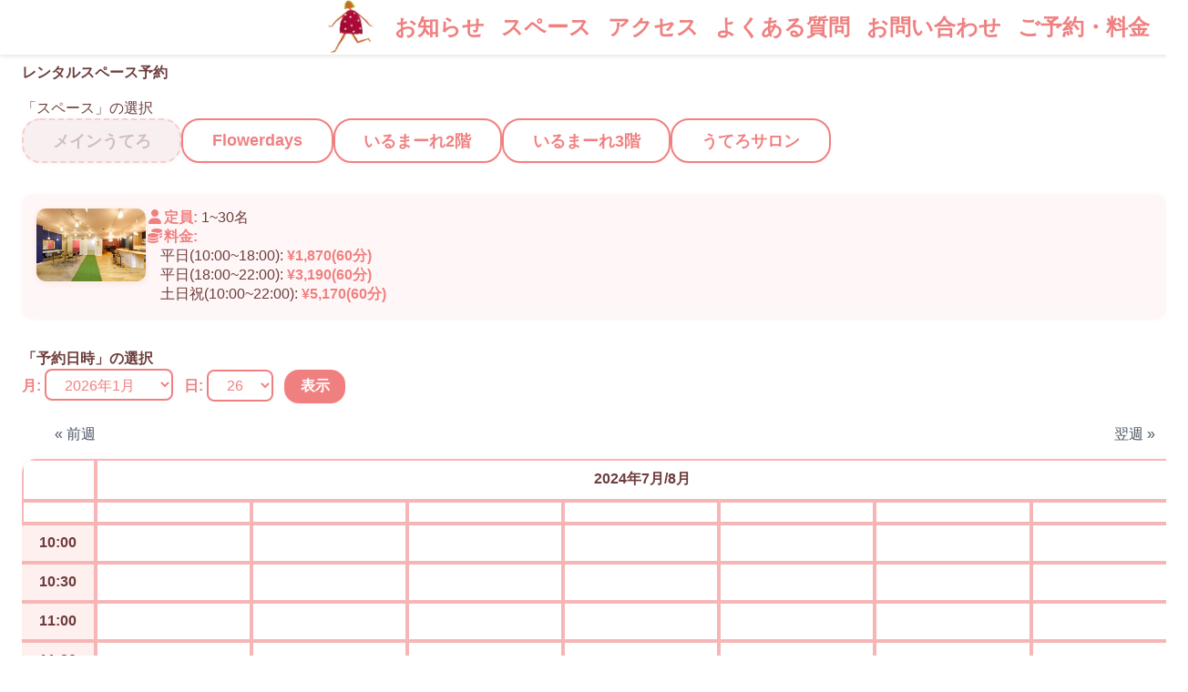

--- FILE ---
content_type: text/html; charset=UTF-8
request_url: https://utero-nagoya.com/rsv.php?date=20240726
body_size: 18245
content:
<!DOCTYPE html>
<html lang="ja">

<head>
	<meta charset="utf-8">
	<meta http-equiv="X-UA-Compatible" content="IE=edge">
	<meta name="viewport" content="width=device-width, initial-scale=1.0">

	<title>スペース予約｜うてろ</title>

	<link rel="icon" href="img/favicon.ico">

	<!-- css -->
	<link rel="stylesheet" href="css/responsive.css">
	<link rel="stylesheet" type="text/css" href="css/rsv.css">
	<link rel="stylesheet" type="text/css" href="css/hp_header.css">
	<link rel="stylesheet" type="text/css" href="css/hp_footer.css">
	<!-- web icon -->
	<script src="https://kit.fontawesome.com/8f1b203b21.js" crossorigin="anonymous"></script>
	<script src="https://apis.google.com/js/api.js"></script>
</head>

<body>
	<header>
		<div>
			<!-- ハンバーガーメニューボタン -->
			<div class="toggle">
				<div>
					<span></span>
					<span></span>
					<span></span>
				</div>
			</div>
			<nav class="sp-menu menu">
				<ul>
					<li><a href="rsv.php">ご予約・料金</a></li>
					<li><a href="contact.html">お問い合わせ</a></li>
					<li><a href="faq.html">よくある質問</a></li>
					<li><a href="index.php#access">アクセス</a></li>
					<li><a href="space.html">スペース</a></li>
					<li><a href="index.php#news">お知らせ</a></li>
				</ul>
			</nav>
			<nav class="pc-menu menu-right menu">
				<ul>
					<li><a href="rsv.php">ご予約・料金</a></li>
					<li><a href="contact.html">お問い合わせ</a></li>
					<li><a href="faq.html">よくある質問</a></li>
					<li><a href="index.php#access">アクセス</a></li>
					<li><a href="space.html">スペース</a></li>
					<li><a href="index.php#news">お知らせ</a></li>
				</ul>
				<div class="header-logo">
					<h1><a href="index.php"><img src="img/fav_utero.png" id="logo"></a></h1>
				</div>
			</nav>
		</div>
	</header>
	<main>
		<!-- reservation -->
		<div class="wrapper">
			<div class="container">
				<div class="reservation">
					<section class="reserve-menu" id='spaceBtn'>
						<div>
							<h3 class="font">レンタルスペース予約</h3><br>
							<p>「スペース」の選択</p>
						</div>
						<!-- ボタン -->
						<div class='btn-container' id='buttonGroup'>
							<button type='submit' class='space-btn' name='mainutero' data-pushed='true' disabled>メインうてろ</button>
							<button type='submit' class='space-btn' name='flower' data-pushed='false' >Flowerdays</button>
							<button type='submit' class='space-btn' name='irmare' data-pushed='false' >いるまーれ2階</button>
							<button type='submit' class='space-btn' name='irmare3f' data-pushed='false' >いるまーれ3階</button>
							<button type='submit' class='space-btn' name='uterosaron' data-pushed='false' >うてろサロン</button>
						</div>
					</section>
					<br>
					<!-- スペース紹介文 -->
					<ul id='selectmenu'>
						<li id='text1' class=''>
							<div class='flex-container'>
								<img src="img/main/main1.jpg">
								<div class="text">
									<p class="font"><span class="bold"><i class="fa-solid fa-user fa-fw"></i>定員:</span> 1~30名</p>
									<p class="font"><span class="bold"><i class="fa-solid fa-coins fa-fw"></i>料金:</span></p>
									<ul class="font">
										<li class="indented">平日(10:00~18:00): <span class="bold">¥1,870(60分)</span></li>
										<li class="indented">平日(18:00~22:00): <span class="bold">¥3,190(60分)</span></li>
										<li class="indented">土日祝(10:00~22:00): <span class="bold">¥5,170(60分)</span></li>
									</ul>
								</div>
							</div>
						</li>
						<li id='text2' class='hidden'>
							<div class='flex-container'>
								<img src="img/flower/f4.jpg">
								<div class="text">
									<p class="font"><span class="bold"><i class="fa-solid fa-user fa-fw"></i>定員:</span> 1~20名</p>
									<p class="font"><span class="bold"><i class="fa-solid fa-coins fa-fw"></i>料金:</span></p>
									<ul class="font">
										<li class="indented"><span class="bold">平日(10:00~18:00):</span> ¥1,870(60分)</li>
										<li class="indented"><span class="bold">平日(18:00~22:00):</span> ¥3,190(60分)</li>
										<li class="indented"><span class="bold">土日祝(10:00~22:00):</span> ¥4,070(60分)</li>
									</ul>
								</div>
							</div>
						</li>
						<li id='text3' class='hidden'>
							<div class='flex-container'>
								<img src="img/iruma/irumare1.jpg">
								<div class="text">
									<p class="font"><i class="fa-solid fa-user fa-fw"></i><span class="bold">定員: 2階:</span> 8~10名</p>
									<p class="font"><span class="bold"><i class="fa-solid fa-coins fa-fw"></i>料金:</span></p>
									<ul class="font">
										<li class="indented"><span class="bold">平日(10:00~22:00):</span> ¥1,870(60分)</li>
										<li class="indented"><span class="bold">土日祝(10:00~22:00):</span> ¥2,090(60分)</li>
									</ul>
								</div>
							</div>
						</li>
						<li id='text5' class='hidden'>
							<div class='flex-container'>
								<img src="img/iruma/irumare5.jpg">
								<div class="text">
									<p class="font"><i class="fa-solid fa-user fa-fw"></i><span class="bold"> 3階:</span> 10~15名</p>
									<p class="font"><span class="bold"><i class="fa-solid fa-coins fa-fw"></i>料金:</span></p>
									<ul class="font">
										<li class="indented"><span class="bold">平日(10:00~22:00):</span> ¥1,870(60分)</li>
										<li class="indented"><span class="bold">土日祝(10:00~22:00):</span> ¥2,090(60分)</li>
									</ul>
								</div>
							</div>
						</li>
						<li id='text4' class='hidden'>
							<div class='flex-container'>
								<img src="img/saron/saron1.jpg">
								<div class="text">
									<p class="font"><span class="bold"><i class="fa-solid fa-user fa-fw"></i>定員:</span> 1~2名</p>
									<p class="font"><span class="bold"><i class="fa-solid fa-coins fa-fw"></i>料金:</span></p>
									<ul class="font">
										<li class="indented"><span class="bold">平日(10:00~22:00):</span> ¥1,870(60分)</li>
										<li class="indented"><span class="bold">土日祝(10:00~22:00):</span> ¥2,090(60分)</li>
									</ul>
								</div>
							</div>
						</li>
					</ul>
					<br>
					<!-- カレンダー -->
					<h1 class="font">「予約日時」の選択</h1>
					<div id="calendar-area"></div>
					<!-- 月・日選択フォーム -->
					<form method="get" id="calendar-select-form" action="#calendar-area" style="margin-bottom: 1em;">
						<!-- スペース名もhiddenで送信 -->
						<input type="hidden" name="space_name"
							value="mainutero">
						<label for="month">月:</label>
						<select name="month" id="month-select">
							<option value="2026年1月" >2026年1月</option><option value="2026年2月" >2026年2月</option><option value="2026年3月" >2026年3月</option><option value="2026年4月" >2026年4月</option><option value="2026年5月" >2026年5月</option><option value="2026年6月" >2026年6月</option><option value="2026年7月" >2026年7月</option><option value="2026年8月" >2026年8月</option><option value="2026年9月" >2026年9月</option><option value="2026年10月" >2026年10月</option><option value="2026年11月" >2026年11月</option><option value="2026年12月" >2026年12月</option><option value="2027年1月" >2027年1月</option>						</select>
						<label for="day">日:</label>
						<select name="day" id="day-select">
							<option value="1" >1日</option><option value="2" >2日</option><option value="3" >3日</option><option value="4" >4日</option><option value="5" >5日</option><option value="6" >6日</option><option value="7" >7日</option><option value="8" >8日</option><option value="9" >9日</option><option value="10" >10日</option><option value="11" >11日</option><option value="12" >12日</option><option value="13" >13日</option><option value="14" >14日</option><option value="15" >15日</option><option value="16" >16日</option><option value="17" >17日</option><option value="18" >18日</option><option value="19" >19日</option><option value="20" >20日</option><option value="21" >21日</option><option value="22" >22日</option><option value="23" >23日</option><option value="24" >24日</option><option value="25" >25日</option><option value="26" selected>26日</option><option value="27" >27日</option><option value="28" >28日</option><option value="29" >29日</option><option value="30" >30日</option><option value="31" >31日</option>						</select>
						<button type="submit" class="rsvBut">表示</button>
					</form>
					<div class="table-scroll ">
						<!-- カレンダーの前週・翌週ナビゲーションを1行で右端・左端に配置 -->
						<div class="calendar-nav-row"
							style="display: flex; justify-content: space-between; align-items: center; margin-bottom: 0.5em;">
							<a href="/rsv.php?date=20240719&space_name=mainutero#calendar-area"
								class="rsvBut nav-btn">&laquo; 前週</a>
							<span class="calendar-title" style="flex:1; text-align:center; font-weight:bold;">
								<!-- ここにカレンダーのタイトル（月や週など）を表示する場合は挿入 -->
							</span>
							<a href="/rsv.php?date=20240802&space_name=mainutero#calendar-area"
								class="rsvBut nav-btn">翌週 &raquo;</a>
						</div>
						<table class="cal">
							<tr><th></th><th colspan="7">2024年7月/8月</th></tr>
<tr><th></th><th></th><th></th><th></th><th></th><th></th><th></th><th></th></tr>
<tr><th class="rsv-stime">10:00</th>
<th></th><th></th><th></th><th></th><th></th><th></th><th></th></tr>
<tr><th class="rsv-stime">10:30</th>
<th></th><th></th><th></th><th></th><th></th><th></th><th></th></tr>
<tr><th class="rsv-stime">11:00</th>
<th></th><th></th><th></th><th></th><th></th><th></th><th></th></tr>
<tr><th class="rsv-stime">11:30</th>
<th></th><th></th><th></th><th></th><th></th><th></th><th></th></tr>
<tr><th class="rsv-stime">12:00</th>
<th></th><th></th><th></th><th></th><th></th><th></th><th></th></tr>
<tr><th class="rsv-stime">12:30</th>
<th></th><th></th><th></th><th></th><th></th><th></th><th></th></tr>
<tr><th class="rsv-stime">13:00</th>
<th></th><th></th><th></th><th></th><th></th><th></th><th></th></tr>
<tr><th class="rsv-stime">13:30</th>
<th></th><th></th><th></th><th></th><th></th><th></th><th></th></tr>
<tr><th class="rsv-stime">14:00</th>
<th></th><th></th><th></th><th></th><th></th><th></th><th></th></tr>
<tr><th class="rsv-stime">14:30</th>
<th></th><th></th><th></th><th></th><th></th><th></th><th></th></tr>
<tr><th class="rsv-stime">15:00</th>
<th></th><th></th><th></th><th></th><th></th><th></th><th></th></tr>
<tr><th class="rsv-stime">15:30</th>
<th></th><th></th><th></th><th></th><th></th><th></th><th></th></tr>
<tr><th class="rsv-stime">16:00</th>
<th></th><th></th><th></th><th></th><th></th><th></th><th></th></tr>
<tr><th class="rsv-stime">16:30</th>
<th></th><th></th><th></th><th></th><th></th><th></th><th></th></tr>
<tr><th class="rsv-stime">17:00</th>
<th></th><th></th><th></th><th></th><th></th><th></th><th></th></tr>
<tr><th class="rsv-stime">17:30</th>
<th></th><th></th><th></th><th></th><th></th><th></th><th></th></tr>
<tr><th class="rsv-stime">18:00</th>
<th></th><th></th><th></th><th></th><th></th><th></th><th></th></tr>
<tr><th class="rsv-stime">18:30</th>
<th></th><th></th><th></th><th></th><th></th><th></th><th></th></tr>
<tr><th class="rsv-stime">19:00</th>
<th></th><th></th><th></th><th></th><th></th><th></th><th></th></tr>
<tr><th class="rsv-stime">19:30</th>
<th></th><th></th><th></th><th></th><th></th><th></th><th></th></tr>
<tr><th class="rsv-stime">20:00</th>
<th></th><th></th><th></th><th></th><th></th><th></th><th></th></tr>
<tr><th class="rsv-stime">20:30</th>
<th></th><th></th><th></th><th></th><th></th><th></th><th></th></tr>
<tr><th class="rsv-stime">21:00</th>
<th></th><th></th><th></th><th></th><th></th><th></th><th></th></tr>
						</table>
					</div>
					<br>
				</div>
			</div>
		</div>
		<script>
			addEventListener('DOMContentLoaded', () => {
				setEventListener(document.querySelector('#buttonGroup'));
			});
			var spaceId = 'mainutero';
			const setEventListener = buttonGroup => {
				buttonGroup.addEventListener('click', event => {
					const target = event.target;
					if (target.tagName === 'BUTTON') {
						buttonGroup.querySelectorAll(':disabled').forEach(el => el.disabled = false);
						target.disabled = true;
					}
					// スペースの説明文を表示
					const uteroM = document.getElementById('text1');
					const uteroF = document.getElementById('text2');
					const uteroI = document.getElementById('text3');
					const uteroS = document.getElementById('text4');
					const uteroI3 = document.getElementById('text');
					spaceId = `${buttonGroup.querySelector(':disabled').name}`;

					// 表示されている説明を非表示
					if (uteroM.classList.value === '') {
						uteroM.classList.toggle('hidden');
					} else if (uteroF.classList.value === '') {
						uteroF.classList.toggle('hidden');
					} else if (uteroI.classList.value === '') {
						uteroI.classList.toggle('hidden');
					} else if (uteroS.classList.value === '') {
						uteroS.classList.toggle('hidden');
					} else if (uteroI3.classList.value === '') {
						uteroS.classList.toggle('hidden');
					}
					// 選択されたスペースの説明を表示
					if (spaceId === 'mainutero') {
						uteroM.classList.toggle('hidden');
					} else if (spaceId === 'flower') {
						uteroF.classList.toggle('hidden');
					} else if (spaceId === 'irmare') {
						uteroI.classList.toggle('hidden');
					} else if (spaceId === 'uterosaron') {
						uteroS.classList.toggle('hidden');
					} else if (spaceId === 'irmare3f') {
						uteroS.classList.toggle('hidden');
					}
				});
			};

			document.addEventListener('DOMContentLoaded', function () {
				const buttons = document.querySelectorAll('.space-btn');

				buttons.forEach(button => {
					button.addEventListener('click', function (event) {
						event.preventDefault();
						const spaceName = this.name;
						const form = document.createElement('form');
						form.method = 'POST';
						form.action = '';

						const input = document.createElement('input');
						input.type = 'hidden';
						input.name = 'space_name';
						input.value = spaceName;

						form.appendChild(input);
						document.body.appendChild(form);
						form.submit();
					});
				});
			});

			// 月ごとの日数を取得（"2025年6月" のような形式に対応）
			function getDaysInMonthFromString(monthStr) {
				// 例: "2025年6月" → year=2025, month=6
				const match = monthStr.match(/^(\d{4})年(\d{1,2})月$/);
				if (!match) return 31; // フォーマット不正時は最大日
				const year = parseInt(match[1], 10);
				const month = parseInt(match[2], 10);
				return new Date(year, month, 0).getDate();
			}

			// 日プルダウンを更新
			function updateDayOptions() {
				const monthSelect = document.getElementById('month-select');
				const daySelect = document.getElementById('day-select');
				const monthStr = monthSelect.value;
				const prevDay = parseInt(daySelect.value, 10) || 1;
				const days = getDaysInMonthFromString(monthStr);

				daySelect.innerHTML = '';
				for (let d = 1; d <= days; d++) {
					const opt = document.createElement('option');
					opt.value = d;
					opt.textContent = d;
					daySelect.appendChild(opt);
				}
				// 前回選択日が存在しない場合は最大日を選択
				if (prevDay > days) {
					daySelect.value = days;
					alert('存在しない日付です。正しい日付を選択してください。');
				} else {
					daySelect.value = prevDay;
				}
			}

			// 月選択時に日付を更新
			document.addEventListener('DOMContentLoaded', function () {
				const monthSelect = document.getElementById('month-select');
				if (monthSelect) {
					monthSelect.addEventListener('change', updateDayOptions);
					updateDayOptions();
				}
			});
		</script>

	</main>
	<footer>
		<div class="lg-flex md-justify-between">
			<div>
				<a href="http://localhost/corporate-site/" class="footer__logo">
					<img src="img/logo/utero_white_logo.png" alt="UTERO Logo" />
				</a>
				<address class="footer__address">
					うてろ<br />
					〒460-0002 愛知県名古屋市中区丸の内３丁目１５−２３<br />
					TEL：052-971-5635<br />
				</address>
			</div>
			<div class="grid">
				<div>
					<ul class="footer__navi">
						<li><a href="#news">お知らせ</a></li>
						<li><a href="space.html">スペース</a></li>
						<li><a href="#">アクセス</a></li>
						<li><a href="faq.html">よくある質問</a></li>
						<li><a href="contact.html">お問い合わせ</a></li>
						<li><a href="rsv.php">ご予約</a></li>
					</ul>
				</div>
				<div>
					<p class="footer__navi-heading">ABOUT</p>
					<ul class="footer__navi">
						<li><a href="privacy.html">プライバシーポリシー</a></li>
						<li><a href="tos.html">利用規約</a></li>
						<li><a href="sctl.html">特定商取引法に基づく表記</a></li>
					</ul>
				</div>
			</div>
		</div>
		<hr />
		<div class="md-flex md-justify-between">
			<p class="copyright">© 2024 うてろ All Rights Reserved.</p>
			<div class="footer__social">
				<a class="fa-brands fa-square-facebook fa-2x" href="https://www.facebook.com/utero.Nagoya"></a>
				<a class="fa-brands fa-instagram fa-2x" href="https://www.instagram.com/utero.nagoya"></a>
			</div>
		</div>
	</footer>
	<script src="https://ajax.googleapis.com/ajax/libs/jquery/3.2.1/jquery.min.js"></script>
	<script>
		$(function () {
			// ハンバーガーメニューの動作
			$('.toggle').click(function () {
				$("header").toggleClass('open');
				$(".sp-menu").slideToggle(500);
			});
		});
	</script>
</body>

</html>

--- FILE ---
content_type: text/css
request_url: https://utero-nagoya.com/css/responsive.css
body_size: 5268
content:
/* タブレット用 */
@media screen and (max-width: 1024px) {

    /* 共通CSS */
    .wrapper {
        width: 80%;
    }
}

/* スマホ用 */
@media screen and (max-width: 660px) {

    /* 共通CSS */
    h2 {
        font-size: 30px;
    }

    h3 {
        font-size: 25px;
    }

    h4 {
        font-size: 14px;
    }

    a,
    p,
    th,
    td {
        font-size: 13px;
    }

    .wrapper {
        width: 90%;
    }

    /* top-img */
    .top-img {
        height: 350px;
    }

    .top-text {
        transform: translate(-50%, -40%);
    }

    /* news */
    .news-list {
        width: 100%;
    }

    /* about */
    .about-table th,
    td {
        width: 100%;
        display: block;
    }

    /* confirm.php */
    form {
        width: auto;
    }

    /* breadcrumb */
    .breadcrumbs li,
    .breadcrumbs li a {
        font-size: 10px;
    }

    .breadcrumbs ul li::before {
        padding: 0 5px 0 0;
        font-family: "Font Awesome 5 Free";
        font-weight: 900;
        content: "\f105";
        font-size: 10px;
        color: #3e3e3b;
    }

    /* login.html */
    .login,
    .register {
        width: 100%;
    }

    .login-form,
    .regi-form {
        width: 90%;
        margin: 0 auto;
    }

    /* rsv_time.php */
    .flex-container {
        flex-direction: column;
        /* 縦方向にレイアウトを変更 */
        align-items: center;
        /* コンテンツを中央に揃える */
    }

    .flex-container img {
        margin-right: 0;
        /* マージンをリセット */
        margin-bottom: 20px;
        /* 画像とテキストの間にスペースを追加 */
        max-width: 100%;
        /* 画像の幅を親要素に合わせる */
    }

    .flex-container .text {
        max-width: 100%;
        /* テキストの幅を親要素に合わせる */
        text-align: center;
        /* テキストを中央揃え */
    }

    .table-scroll {
        overflow: auto;
        white-space: nowrap;
        -webkit-overflow-scrolling: touch;
    }

    .cal th,
    .cal td {
        font-size: 12px;
        padding: 3px;
    }

    .rsv-stime {
        width: 30px;
    }

    .parebtn {
        padding: 5px;
    }

    .form-label {
        width: auto;
    }
    .form-inline{
        display: block;
    }
    /* index.php slider */
    .slick-prev, .slick-next {
        width: 25px;
        height: 25px;
    }
    .slider .slick-slide {
        padding: 10px;
    }
    .flex {
        grid-template-columns: repeat(2, 1fr);
    }
    /* space 説明箇所 */
    .block-container {
        display: block!important;
    }
    .second-block{
        margin-bottom: 2rem;
    }
}
/* スマホ用の調整 */
@media (max-width: 767px) {
    .swiper-wrapper {
        height: 300px;
        /* スマホの画面サイズでの高さ */
    }
    #page-link li a {
        font-size: .7rem!important; /* スマホ用のフォントサイズを指定 */
        padding: 0 1rem!important; /* スマホ用のパディングを指定 */
    }
}

/* タブレット以上の調整 */
@media (min-width: 768px) and (max-width: 1023px){
    .swiper-wrapper {
        height: 500px;
        /* タブレット以上の画面サイズでの高さ */
    }
}
/* デスクトップ以上の整 */
@media (min-width: 1024px) {
    .swiper-wrapper {
        height: 500px;
        /* デスクトップ以上の画面サイズでの高さ */
    }
    /* footer */
    .lg-flex {
        display: flex;
    }
}
@media (max-width: 832px) {

    /* header */
    /* PC用メニューを非表示 */
    .pc-menu {
        display: none;
    }

    /* スマホ用メニュー表示 */
    .sp-menu {
        margin: 0 auto;
        width: 90%;
        position: absolute;
        top: 60px;
        width: 100%;
        background: rgba(76, 88, 111, .8);
        left: 0;
    }
    .sp-menu ul li {
        margin: 0 auto;
        text-align: center;
    }

    /* メニューボタン */
    .toggle {
        display: block;
        width: 35px;
        height: 30px;
        position: relative;
        top: 18px;
        z-index: 2;
        float: right;
        margin-right: 2rem;
    }

    .toggle:hover {
        cursor: pointer;
    }

    .toggle span {
        display: block;
        height: 3px;
        background: lightcoral;
        position: absolute;
        width: 100%;
        left: 0;
        -webkit-transition: 0.5s ease-in-out;
        -moz-transition: 0.5s ease-in-out;
        transition: 0.5s ease-in-out;
    }

    .toggle span:nth-child(1) {
        top: 0px;
    }

    .toggle span:nth-child(2) {
        top: 12px;
    }

    .toggle span:nth-child(3) {
        top: 24px;
    }

    header{
        box-shadow:none;
        background-color: transparent;
    }
}

@media (min-width: 768px) {
    .md-flex {
            display: flex;
        }
    
        .md-justify-between {
            justify-content: space-between;
        }
    
        .grid {
            grid-template-columns: repeat(3, minmax(0, 1fr));
        }
    }

--- FILE ---
content_type: text/css
request_url: https://utero-nagoya.com/css/rsv.css
body_size: 6081
content:
/* レンタルスペース予約・スペース選択・予約日時選択の左余白を追加 */
.reservation > section,
.reservation > ul,
.reservation > h1,
.reservation > #calendar-area,
.reservation > form,
.reservation > .table-scroll {
  margin-left: 1.5em;
}

@media (max-width: 700px) {
  .reservation > section,
  .reservation > ul,
  .reservation > h1,
  .reservation > #calendar-area,
  .reservation > form,
  .reservation > .table-scroll {
    margin-left: 0.5em;
  }
}

/* --- テーマカラー --- */
:root {
  --main-color: lightcoral;
  --accent-color: #fff0f0;
  --button-hover: #ffb3b3;
  --border-color: #f7b6b6;
  --text-color: #6d3c3c;
  --disabled-bg: #f5eaea;
  --disabled-text: #c0a0a0;
}

/* --- 全体 --- */
body {
  font-family: 'Rounded Mplus 1c', 'Hiragino Sans', 'Meiryo', sans-serif;
  background: var(--accent-color);
  color: var(--text-color);
  margin: 0;
  padding: 0;
}

/* --- メインコンテンツの上部余白（ヘッダー分） --- */
body, main {
  margin: 0;
  padding: 0;
}
main {
  padding-top: 70px; /* ヘッダーの高さ分余白を確保 */
}

/* --- カレンダー・テーブル --- */
.table-scroll {
  overflow-x: auto;
  width: 100%;
  margin-bottom: 1em;
}
.cal {
  width: 100%;
  border-collapse: separate;
  border-spacing: 0;
  background: #fff;
  border-radius: 16px;
  box-shadow: 0 2px 8px #f7b6b644;
  overflow: hidden;
}
.cal th,
.cal td {
  border: 1.5px solid var(--border-color);
  text-align: center;
  padding: 0.7em 0.3em;
  min-width: 60px;
  font-size: 1em;
  background: #fff;
  transition: background 0.2s;
}
.cal th.sunday {
  color: #e74c3c;
  background: #ffeaea;
}
.cal th.saturday {
  color: #3498db;
  background: #eaf6ff;
}
.cal th.rsv-stime {
  background: var(--accent-color);
  font-weight: bold;
  width: 70px;
  border-left: none;
}
.cal th.parebtn {
  padding: 0;
}
.cal a.rsvBut {
  display: block;
  width: 100%;
  height: 100%;
  color: var(--main-color);
  background: #fff7f7;
  text-decoration: none;
  padding: 0.5em 0;
  font-weight: bold;
  font-size: 1.1em;
  box-shadow: 0 1px 4px #f7b6b622;
  transition: background 0.2s, color 0.2s, transform 0.1s;
  position: relative;
}
.cal a.rsvBut:hover {
  background: var(--button-hover);
  color: #fff;
  transform: scale(1.07) rotate(-2deg);
  box-shadow: 0 2px 8px #f7b6b655;
}
.cal a.disabled {
  pointer-events: none;
  color: var(--disabled-text);
  background: var(--disabled-bg);
  border: 1.5px dashed var(--border-color);
  opacity: 0.7;
}

/* --- ボタン・選択 --- */
.btn-container {
  display: flex;
  gap: 0.7em;
  flex-wrap: wrap;
  margin-bottom: 1em;
  justify-content: flex-start;
}
.space-btn {
  padding: 0.6em 1.8em;
  border: 2px solid var(--main-color);
  background: #fff;
  border-radius: 20px;
  cursor: pointer;
  font-size: 1.1em;
  font-weight: bold;
  color: var(--main-color);
  box-shadow: 0 1px 4px #f7b6b622;
  transition: background 0.2s, color 0.2s, transform 0.1s;
  position: relative;
  overflow: hidden;
}
.space-btn:after {
  color: #fff0f0;
  position: absolute;
  right: 10px;
  top: 10px;
  font-size: 1.2em;
  opacity: 0.2;
  pointer-events: none;
  transition: opacity 0.2s;
}
.space-btn:disabled {
  background: var(--disabled-bg);
  color: var(--disabled-text);
  border: 2px dashed var(--border-color);
  cursor: not-allowed;
  opacity: 0.7;
}
.space-btn:not(:disabled):hover {
  background: var(--main-color);
  color: #fff;
  transform: scale(1.07) rotate(2deg);
}
.space-btn:not(:disabled):hover:after {
  opacity: 0.5;
}

/* --- スペース紹介文 --- */
.flex-container {
  display: flex;
  gap: 1em;
  align-items: flex-start;
  margin-bottom: 1em;
  background: #fff7f7;
  border-radius: 12px;
  padding: 1em;
  box-shadow: 0 1px 4px #f7b6b622;
}
.flex-container img {
  width: 120px;
  height: auto;
  border-radius: 10px;
  box-shadow: 0 2px 8px #f7b6b644;
}
.text {
  flex: 1;
}
.font {
  font-size: 1em;
}
.bold {
  font-weight: bold;
  color: var(--main-color);
}
.indented {
  margin-left: 1em;
}
.hidden {
  display: none;
}

/* --- フォーム・ラベル --- */
label {
  font-weight: bold;
  color: var(--main-color);
  margin-right: 0.5em;
}
select, button.rsvBut {
  border-radius: 8px;
  border: 1.5px solid var(--main-color);
  padding: 0.4em 1em;
  font-size: 1em;
  margin-right: 0.5em;
  background: #fff;
  color: var(--main-color);
  transition: background 0.2s, color 0.2s;
}
select:focus, button.rsvBut:focus {
  outline: 2px solid var(--main-color);
  background: #fff0f0;
}
button.rsvBut {
  background: var(--main-color);
  color: #fff;
  font-weight: bold;
  cursor: pointer;
  border-radius: 16px;
  box-shadow: 0 1px 4px #f7b6b622;
}
button.rsvBut:hover {
  background: #ffb3b3;
  color: #fff;
  transform: scale(1.05) rotate(-2deg);
}

/* --- レスポンシブ --- */
@media (max-width: 900px) {
  .flex-container {
    flex-direction: column;
    align-items: stretch;
  }
  .flex-container img {
    width: 100%;
    max-width: 220px;
    margin: 0 auto 1em auto;
  }
  .btn-container {
    flex-direction: column;
    gap: 0.5em;
  }
  .cal th, .cal td {
    min-width: 40px;
    font-size: 0.95em;
    padding: 0.3em;
  }
}
@media (max-width: 600px) {
  .wrapper, .container, .reservation {
    padding: 0 0.5em;
  }
  .cal th, .cal td {
    min-width: 32px;
    font-size: 0.85em;
    padding: 0.2em;
  }
  .btn-container {
    flex-direction: column;
    gap: 0.3em;
  }
  .flex-container {
    padding: 0.5em;
  }
}

/* --- 装飾 --- */
.cal a.rsvBut::after {
  color: #ffb3b3;
  font-size: 1.2em;
  margin-left: 0.3em;
  opacity: 0.3;
  vertical-align: middle;
  transition: opacity 0.2s;
}
.cal a.rsvBut:hover::after {
  opacity: 0.7;
}
.space-btn:not(:disabled)::before {
  margin-right: 0.5em;
  color: #ffb3b3;
  opacity: 0.5;
  font-size: 1.1em;
}

/* カレンダー前週・翌週ナビゲーションのボタンを横並び・同サイズに */
.rsvBut.nav-btn {
  min-width: 110px;
  text-align: center;
  box-sizing: border-box;
  display: inline-block;
  padding: 0.5em 0;
  font-size: 1em;
  border-radius: 12px;
  margin: 0 0.2em;
}
.calendar-nav-row {
  margin-bottom: 0.5em;
}



--- FILE ---
content_type: text/css
request_url: https://utero-nagoya.com/css/hp_header.css
body_size: 991
content:
/* css reset（必要最小限） */
@charset "utf-8";

html, body, div, span, h1, h2, h3, h4, h5, h6, p, img, a, ul, li, form, label, table, tr, th, td, header, nav, section {
    margin: 0;
    padding: 0;
    border: 0;
    background: transparent;
    list-style: none;
    text-decoration: none;
    vertical-align: baseline;
}

/* ---header--- */
header {
    height: 60px;
    background-color: #fff;
    position: fixed;
    z-index: 1;
    width: 100%;
    justify-content: space-between;
    align-items: center;
    padding-right: 1rem;
    box-shadow: 0 2px 4px rgba(0, 0, 0, 0.1);
}
#logo {
    width: 3.6rem;
}

.faqheader {
    position: relative;
}

/* スマホ用メニューを非表示 */
.sp-menu {
    display: none;
}

/* メニュー */
.menu a {
    line-height: 60px;
    color: lightcoral;
    font-weight: bold;
    font-size: 1.5em;
}

.menu-left a {
    float: left;
    padding-right: 50px;
}

.menu-right a {
    float: right;
    padding-right: 18px;
}

/* ホバー効果 */
a:hover,
.btn:hover {
    opacity: 0.6;
    cursor: pointer;
}

--- FILE ---
content_type: text/css
request_url: https://utero-nagoya.com/css/hp_footer.css
body_size: 908
content:
/* footer */
address {
    font-style: normal;
}

.grid {
    display: grid;
    grid-template-columns: repeat(2, minmax(0, 1fr));
    gap: 0.25rem;
    margin-bottom: 1.5rem;
    margin-left: auto;
}

footer {
    padding: 2rem;
    font-size: 15px;
    color: #4b5564;
    background: #fff;
    background-color: lightpink;
}

.footer_paycard{
    position: fixed;
    left: 0;
    bottom: 0;
    width: 100%;
}

.footer__navi {
    padding: 0;
    list-style: none;
}

.footer__navi-heading {
    font-weight: 600;
    margin-bottom: 0.5rem;
}

.footer__logo {
    display: inline-block;
    margin-bottom: 1.5rem;
}

.footer__navi li {
    margin-bottom: 0.75rem;
}

.footer__address {
    margin-bottom: 2rem;
}

.footer__address a {
    text-decoration: underline;
}

.footer__social {
    display: inline-block;
    opacity: 0.7;
}

.footer__social a:not(:last-child) {
    margin-right: 16px;
}

a {
    color: #4b5564;
    text-decoration: none;
}
.sns_icon{
margin-left: auto;
}